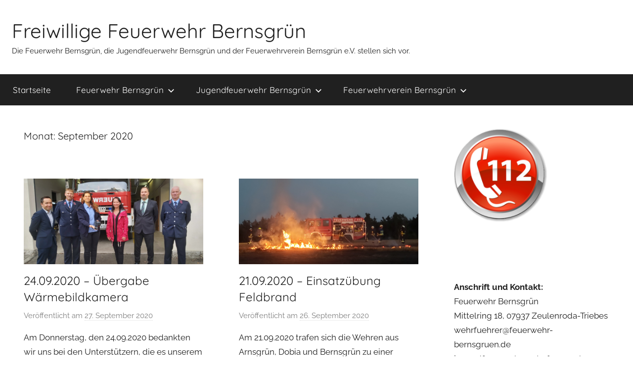

--- FILE ---
content_type: text/html; charset=UTF-8
request_url: http://www.feuerwehr-bernsgruen.de/?m=202009
body_size: 9098
content:
<!DOCTYPE html>
<html lang="de">

<head>
<meta charset="UTF-8">
<meta name="viewport" content="width=device-width, initial-scale=1">
<link rel="profile" href="http://gmpg.org/xfn/11">

<title>September 2020 &#8211; Freiwillige Feuerwehr Bernsgrün</title>
<meta name='robots' content='max-image-preview:large' />
	<style>img:is([sizes="auto" i], [sizes^="auto," i]) { contain-intrinsic-size: 3000px 1500px }</style>
	<link rel="alternate" type="application/rss+xml" title="Freiwillige Feuerwehr Bernsgrün &raquo; Feed" href="http://www.feuerwehr-bernsgruen.de/?feed=rss2" />
<link rel="alternate" type="application/rss+xml" title="Freiwillige Feuerwehr Bernsgrün &raquo; Kommentar-Feed" href="http://www.feuerwehr-bernsgruen.de/?feed=comments-rss2" />
<link rel="alternate" type="text/calendar" title="Freiwillige Feuerwehr Bernsgrün &raquo; iCal Feed" href="http://www.feuerwehr-bernsgruen.de?post_type=tribe_events&#038;ical=1" />
<script type="text/javascript">
/* <![CDATA[ */
window._wpemojiSettings = {"baseUrl":"https:\/\/s.w.org\/images\/core\/emoji\/16.0.1\/72x72\/","ext":".png","svgUrl":"https:\/\/s.w.org\/images\/core\/emoji\/16.0.1\/svg\/","svgExt":".svg","source":{"concatemoji":"http:\/\/www.feuerwehr-bernsgruen.de\/wp-includes\/js\/wp-emoji-release.min.js?ver=6.8.3"}};
/*! This file is auto-generated */
!function(s,n){var o,i,e;function c(e){try{var t={supportTests:e,timestamp:(new Date).valueOf()};sessionStorage.setItem(o,JSON.stringify(t))}catch(e){}}function p(e,t,n){e.clearRect(0,0,e.canvas.width,e.canvas.height),e.fillText(t,0,0);var t=new Uint32Array(e.getImageData(0,0,e.canvas.width,e.canvas.height).data),a=(e.clearRect(0,0,e.canvas.width,e.canvas.height),e.fillText(n,0,0),new Uint32Array(e.getImageData(0,0,e.canvas.width,e.canvas.height).data));return t.every(function(e,t){return e===a[t]})}function u(e,t){e.clearRect(0,0,e.canvas.width,e.canvas.height),e.fillText(t,0,0);for(var n=e.getImageData(16,16,1,1),a=0;a<n.data.length;a++)if(0!==n.data[a])return!1;return!0}function f(e,t,n,a){switch(t){case"flag":return n(e,"\ud83c\udff3\ufe0f\u200d\u26a7\ufe0f","\ud83c\udff3\ufe0f\u200b\u26a7\ufe0f")?!1:!n(e,"\ud83c\udde8\ud83c\uddf6","\ud83c\udde8\u200b\ud83c\uddf6")&&!n(e,"\ud83c\udff4\udb40\udc67\udb40\udc62\udb40\udc65\udb40\udc6e\udb40\udc67\udb40\udc7f","\ud83c\udff4\u200b\udb40\udc67\u200b\udb40\udc62\u200b\udb40\udc65\u200b\udb40\udc6e\u200b\udb40\udc67\u200b\udb40\udc7f");case"emoji":return!a(e,"\ud83e\udedf")}return!1}function g(e,t,n,a){var r="undefined"!=typeof WorkerGlobalScope&&self instanceof WorkerGlobalScope?new OffscreenCanvas(300,150):s.createElement("canvas"),o=r.getContext("2d",{willReadFrequently:!0}),i=(o.textBaseline="top",o.font="600 32px Arial",{});return e.forEach(function(e){i[e]=t(o,e,n,a)}),i}function t(e){var t=s.createElement("script");t.src=e,t.defer=!0,s.head.appendChild(t)}"undefined"!=typeof Promise&&(o="wpEmojiSettingsSupports",i=["flag","emoji"],n.supports={everything:!0,everythingExceptFlag:!0},e=new Promise(function(e){s.addEventListener("DOMContentLoaded",e,{once:!0})}),new Promise(function(t){var n=function(){try{var e=JSON.parse(sessionStorage.getItem(o));if("object"==typeof e&&"number"==typeof e.timestamp&&(new Date).valueOf()<e.timestamp+604800&&"object"==typeof e.supportTests)return e.supportTests}catch(e){}return null}();if(!n){if("undefined"!=typeof Worker&&"undefined"!=typeof OffscreenCanvas&&"undefined"!=typeof URL&&URL.createObjectURL&&"undefined"!=typeof Blob)try{var e="postMessage("+g.toString()+"("+[JSON.stringify(i),f.toString(),p.toString(),u.toString()].join(",")+"));",a=new Blob([e],{type:"text/javascript"}),r=new Worker(URL.createObjectURL(a),{name:"wpTestEmojiSupports"});return void(r.onmessage=function(e){c(n=e.data),r.terminate(),t(n)})}catch(e){}c(n=g(i,f,p,u))}t(n)}).then(function(e){for(var t in e)n.supports[t]=e[t],n.supports.everything=n.supports.everything&&n.supports[t],"flag"!==t&&(n.supports.everythingExceptFlag=n.supports.everythingExceptFlag&&n.supports[t]);n.supports.everythingExceptFlag=n.supports.everythingExceptFlag&&!n.supports.flag,n.DOMReady=!1,n.readyCallback=function(){n.DOMReady=!0}}).then(function(){return e}).then(function(){var e;n.supports.everything||(n.readyCallback(),(e=n.source||{}).concatemoji?t(e.concatemoji):e.wpemoji&&e.twemoji&&(t(e.twemoji),t(e.wpemoji)))}))}((window,document),window._wpemojiSettings);
/* ]]> */
</script>
<link rel='stylesheet' id='donovan-theme-fonts-css' href='http://www.feuerwehr-bernsgruen.de/wp-content/fonts/6063f6cd3043d91f437777a90747c9de.css?ver=20201110' type='text/css' media='all' />
<style id='wp-emoji-styles-inline-css' type='text/css'>

	img.wp-smiley, img.emoji {
		display: inline !important;
		border: none !important;
		box-shadow: none !important;
		height: 1em !important;
		width: 1em !important;
		margin: 0 0.07em !important;
		vertical-align: -0.1em !important;
		background: none !important;
		padding: 0 !important;
	}
</style>
<link rel='stylesheet' id='wp-block-library-css' href='http://www.feuerwehr-bernsgruen.de/wp-includes/css/dist/block-library/style.min.css?ver=6.8.3' type='text/css' media='all' />
<style id='classic-theme-styles-inline-css' type='text/css'>
/*! This file is auto-generated */
.wp-block-button__link{color:#fff;background-color:#32373c;border-radius:9999px;box-shadow:none;text-decoration:none;padding:calc(.667em + 2px) calc(1.333em + 2px);font-size:1.125em}.wp-block-file__button{background:#32373c;color:#fff;text-decoration:none}
</style>
<style id='safe-svg-svg-icon-style-inline-css' type='text/css'>
.safe-svg-cover{text-align:center}.safe-svg-cover .safe-svg-inside{display:inline-block;max-width:100%}.safe-svg-cover svg{fill:currentColor;height:100%;max-height:100%;max-width:100%;width:100%}

</style>
<style id='global-styles-inline-css' type='text/css'>
:root{--wp--preset--aspect-ratio--square: 1;--wp--preset--aspect-ratio--4-3: 4/3;--wp--preset--aspect-ratio--3-4: 3/4;--wp--preset--aspect-ratio--3-2: 3/2;--wp--preset--aspect-ratio--2-3: 2/3;--wp--preset--aspect-ratio--16-9: 16/9;--wp--preset--aspect-ratio--9-16: 9/16;--wp--preset--color--black: #000000;--wp--preset--color--cyan-bluish-gray: #abb8c3;--wp--preset--color--white: #ffffff;--wp--preset--color--pale-pink: #f78da7;--wp--preset--color--vivid-red: #cf2e2e;--wp--preset--color--luminous-vivid-orange: #ff6900;--wp--preset--color--luminous-vivid-amber: #fcb900;--wp--preset--color--light-green-cyan: #7bdcb5;--wp--preset--color--vivid-green-cyan: #00d084;--wp--preset--color--pale-cyan-blue: #8ed1fc;--wp--preset--color--vivid-cyan-blue: #0693e3;--wp--preset--color--vivid-purple: #9b51e0;--wp--preset--color--primary: #ee1133;--wp--preset--color--secondary: #d5001a;--wp--preset--color--tertiary: #bb0000;--wp--preset--color--accent: #1153ee;--wp--preset--color--highlight: #eedc11;--wp--preset--color--light-gray: #f2f2f2;--wp--preset--color--gray: #666666;--wp--preset--color--dark-gray: #202020;--wp--preset--gradient--vivid-cyan-blue-to-vivid-purple: linear-gradient(135deg,rgba(6,147,227,1) 0%,rgb(155,81,224) 100%);--wp--preset--gradient--light-green-cyan-to-vivid-green-cyan: linear-gradient(135deg,rgb(122,220,180) 0%,rgb(0,208,130) 100%);--wp--preset--gradient--luminous-vivid-amber-to-luminous-vivid-orange: linear-gradient(135deg,rgba(252,185,0,1) 0%,rgba(255,105,0,1) 100%);--wp--preset--gradient--luminous-vivid-orange-to-vivid-red: linear-gradient(135deg,rgba(255,105,0,1) 0%,rgb(207,46,46) 100%);--wp--preset--gradient--very-light-gray-to-cyan-bluish-gray: linear-gradient(135deg,rgb(238,238,238) 0%,rgb(169,184,195) 100%);--wp--preset--gradient--cool-to-warm-spectrum: linear-gradient(135deg,rgb(74,234,220) 0%,rgb(151,120,209) 20%,rgb(207,42,186) 40%,rgb(238,44,130) 60%,rgb(251,105,98) 80%,rgb(254,248,76) 100%);--wp--preset--gradient--blush-light-purple: linear-gradient(135deg,rgb(255,206,236) 0%,rgb(152,150,240) 100%);--wp--preset--gradient--blush-bordeaux: linear-gradient(135deg,rgb(254,205,165) 0%,rgb(254,45,45) 50%,rgb(107,0,62) 100%);--wp--preset--gradient--luminous-dusk: linear-gradient(135deg,rgb(255,203,112) 0%,rgb(199,81,192) 50%,rgb(65,88,208) 100%);--wp--preset--gradient--pale-ocean: linear-gradient(135deg,rgb(255,245,203) 0%,rgb(182,227,212) 50%,rgb(51,167,181) 100%);--wp--preset--gradient--electric-grass: linear-gradient(135deg,rgb(202,248,128) 0%,rgb(113,206,126) 100%);--wp--preset--gradient--midnight: linear-gradient(135deg,rgb(2,3,129) 0%,rgb(40,116,252) 100%);--wp--preset--font-size--small: 13px;--wp--preset--font-size--medium: 20px;--wp--preset--font-size--large: 36px;--wp--preset--font-size--x-large: 42px;--wp--preset--spacing--20: 0.44rem;--wp--preset--spacing--30: 0.67rem;--wp--preset--spacing--40: 1rem;--wp--preset--spacing--50: 1.5rem;--wp--preset--spacing--60: 2.25rem;--wp--preset--spacing--70: 3.38rem;--wp--preset--spacing--80: 5.06rem;--wp--preset--shadow--natural: 6px 6px 9px rgba(0, 0, 0, 0.2);--wp--preset--shadow--deep: 12px 12px 50px rgba(0, 0, 0, 0.4);--wp--preset--shadow--sharp: 6px 6px 0px rgba(0, 0, 0, 0.2);--wp--preset--shadow--outlined: 6px 6px 0px -3px rgba(255, 255, 255, 1), 6px 6px rgba(0, 0, 0, 1);--wp--preset--shadow--crisp: 6px 6px 0px rgba(0, 0, 0, 1);}:where(.is-layout-flex){gap: 0.5em;}:where(.is-layout-grid){gap: 0.5em;}body .is-layout-flex{display: flex;}.is-layout-flex{flex-wrap: wrap;align-items: center;}.is-layout-flex > :is(*, div){margin: 0;}body .is-layout-grid{display: grid;}.is-layout-grid > :is(*, div){margin: 0;}:where(.wp-block-columns.is-layout-flex){gap: 2em;}:where(.wp-block-columns.is-layout-grid){gap: 2em;}:where(.wp-block-post-template.is-layout-flex){gap: 1.25em;}:where(.wp-block-post-template.is-layout-grid){gap: 1.25em;}.has-black-color{color: var(--wp--preset--color--black) !important;}.has-cyan-bluish-gray-color{color: var(--wp--preset--color--cyan-bluish-gray) !important;}.has-white-color{color: var(--wp--preset--color--white) !important;}.has-pale-pink-color{color: var(--wp--preset--color--pale-pink) !important;}.has-vivid-red-color{color: var(--wp--preset--color--vivid-red) !important;}.has-luminous-vivid-orange-color{color: var(--wp--preset--color--luminous-vivid-orange) !important;}.has-luminous-vivid-amber-color{color: var(--wp--preset--color--luminous-vivid-amber) !important;}.has-light-green-cyan-color{color: var(--wp--preset--color--light-green-cyan) !important;}.has-vivid-green-cyan-color{color: var(--wp--preset--color--vivid-green-cyan) !important;}.has-pale-cyan-blue-color{color: var(--wp--preset--color--pale-cyan-blue) !important;}.has-vivid-cyan-blue-color{color: var(--wp--preset--color--vivid-cyan-blue) !important;}.has-vivid-purple-color{color: var(--wp--preset--color--vivid-purple) !important;}.has-black-background-color{background-color: var(--wp--preset--color--black) !important;}.has-cyan-bluish-gray-background-color{background-color: var(--wp--preset--color--cyan-bluish-gray) !important;}.has-white-background-color{background-color: var(--wp--preset--color--white) !important;}.has-pale-pink-background-color{background-color: var(--wp--preset--color--pale-pink) !important;}.has-vivid-red-background-color{background-color: var(--wp--preset--color--vivid-red) !important;}.has-luminous-vivid-orange-background-color{background-color: var(--wp--preset--color--luminous-vivid-orange) !important;}.has-luminous-vivid-amber-background-color{background-color: var(--wp--preset--color--luminous-vivid-amber) !important;}.has-light-green-cyan-background-color{background-color: var(--wp--preset--color--light-green-cyan) !important;}.has-vivid-green-cyan-background-color{background-color: var(--wp--preset--color--vivid-green-cyan) !important;}.has-pale-cyan-blue-background-color{background-color: var(--wp--preset--color--pale-cyan-blue) !important;}.has-vivid-cyan-blue-background-color{background-color: var(--wp--preset--color--vivid-cyan-blue) !important;}.has-vivid-purple-background-color{background-color: var(--wp--preset--color--vivid-purple) !important;}.has-black-border-color{border-color: var(--wp--preset--color--black) !important;}.has-cyan-bluish-gray-border-color{border-color: var(--wp--preset--color--cyan-bluish-gray) !important;}.has-white-border-color{border-color: var(--wp--preset--color--white) !important;}.has-pale-pink-border-color{border-color: var(--wp--preset--color--pale-pink) !important;}.has-vivid-red-border-color{border-color: var(--wp--preset--color--vivid-red) !important;}.has-luminous-vivid-orange-border-color{border-color: var(--wp--preset--color--luminous-vivid-orange) !important;}.has-luminous-vivid-amber-border-color{border-color: var(--wp--preset--color--luminous-vivid-amber) !important;}.has-light-green-cyan-border-color{border-color: var(--wp--preset--color--light-green-cyan) !important;}.has-vivid-green-cyan-border-color{border-color: var(--wp--preset--color--vivid-green-cyan) !important;}.has-pale-cyan-blue-border-color{border-color: var(--wp--preset--color--pale-cyan-blue) !important;}.has-vivid-cyan-blue-border-color{border-color: var(--wp--preset--color--vivid-cyan-blue) !important;}.has-vivid-purple-border-color{border-color: var(--wp--preset--color--vivid-purple) !important;}.has-vivid-cyan-blue-to-vivid-purple-gradient-background{background: var(--wp--preset--gradient--vivid-cyan-blue-to-vivid-purple) !important;}.has-light-green-cyan-to-vivid-green-cyan-gradient-background{background: var(--wp--preset--gradient--light-green-cyan-to-vivid-green-cyan) !important;}.has-luminous-vivid-amber-to-luminous-vivid-orange-gradient-background{background: var(--wp--preset--gradient--luminous-vivid-amber-to-luminous-vivid-orange) !important;}.has-luminous-vivid-orange-to-vivid-red-gradient-background{background: var(--wp--preset--gradient--luminous-vivid-orange-to-vivid-red) !important;}.has-very-light-gray-to-cyan-bluish-gray-gradient-background{background: var(--wp--preset--gradient--very-light-gray-to-cyan-bluish-gray) !important;}.has-cool-to-warm-spectrum-gradient-background{background: var(--wp--preset--gradient--cool-to-warm-spectrum) !important;}.has-blush-light-purple-gradient-background{background: var(--wp--preset--gradient--blush-light-purple) !important;}.has-blush-bordeaux-gradient-background{background: var(--wp--preset--gradient--blush-bordeaux) !important;}.has-luminous-dusk-gradient-background{background: var(--wp--preset--gradient--luminous-dusk) !important;}.has-pale-ocean-gradient-background{background: var(--wp--preset--gradient--pale-ocean) !important;}.has-electric-grass-gradient-background{background: var(--wp--preset--gradient--electric-grass) !important;}.has-midnight-gradient-background{background: var(--wp--preset--gradient--midnight) !important;}.has-small-font-size{font-size: var(--wp--preset--font-size--small) !important;}.has-medium-font-size{font-size: var(--wp--preset--font-size--medium) !important;}.has-large-font-size{font-size: var(--wp--preset--font-size--large) !important;}.has-x-large-font-size{font-size: var(--wp--preset--font-size--x-large) !important;}
:where(.wp-block-post-template.is-layout-flex){gap: 1.25em;}:where(.wp-block-post-template.is-layout-grid){gap: 1.25em;}
:where(.wp-block-columns.is-layout-flex){gap: 2em;}:where(.wp-block-columns.is-layout-grid){gap: 2em;}
:root :where(.wp-block-pullquote){font-size: 1.5em;line-height: 1.6;}
</style>
<link rel='stylesheet' id='wpos-slick-style-css' href='http://www.feuerwehr-bernsgruen.de/wp-content/plugins/wp-responsive-recent-post-slider/assets/css/slick.css?ver=3.7.1' type='text/css' media='all' />
<link rel='stylesheet' id='wppsac-public-style-css' href='http://www.feuerwehr-bernsgruen.de/wp-content/plugins/wp-responsive-recent-post-slider/assets/css/recent-post-style.css?ver=3.7.1' type='text/css' media='all' />
<link rel='stylesheet' id='donovan-stylesheet-css' href='http://www.feuerwehr-bernsgruen.de/wp-content/themes/donovan/style.css?ver=1.9.1' type='text/css' media='all' />
<script type="text/javascript" src="http://www.feuerwehr-bernsgruen.de/wp-content/themes/donovan/assets/js/svgxuse.min.js?ver=1.2.6" id="svgxuse-js"></script>
<link rel="https://api.w.org/" href="http://www.feuerwehr-bernsgruen.de/index.php?rest_route=/" /><link rel="EditURI" type="application/rsd+xml" title="RSD" href="http://www.feuerwehr-bernsgruen.de/xmlrpc.php?rsd" />
<meta name="generator" content="WordPress 6.8.3" />
<meta name="tec-api-version" content="v1"><meta name="tec-api-origin" content="http://www.feuerwehr-bernsgruen.de"><link rel="alternate" href="http://www.feuerwehr-bernsgruen.de/index.php?rest_route=/tribe/events/v1/" /><link rel="apple-touch-icon" sizes="180x180" href="/wp-content/uploads/fbrfg/apple-touch-icon.png">
<link rel="icon" type="image/png" sizes="32x32" href="/wp-content/uploads/fbrfg/favicon-32x32.png">
<link rel="icon" type="image/png" sizes="16x16" href="/wp-content/uploads/fbrfg/favicon-16x16.png">
<link rel="manifest" href="/wp-content/uploads/fbrfg/site.webmanifest">
<link rel="shortcut icon" href="/wp-content/uploads/fbrfg/favicon.ico">
<meta name="msapplication-TileColor" content="#da532c">
<meta name="msapplication-config" content="/wp-content/uploads/fbrfg/browserconfig.xml">
<meta name="theme-color" content="#ffffff"><!-- Analytics by WP Statistics - https://wp-statistics.com -->
<style type="text/css" id="custom-background-css">
body.custom-background { background-color: #ffffff; }
</style>
	<link rel="icon" href="http://www.feuerwehr-bernsgruen.de/wp-content/uploads/2020/02/14248ce80c0-150x150.png" sizes="32x32" />
<link rel="icon" href="http://www.feuerwehr-bernsgruen.de/wp-content/uploads/2020/02/14248ce80c0-300x300.png" sizes="192x192" />
<link rel="apple-touch-icon" href="http://www.feuerwehr-bernsgruen.de/wp-content/uploads/2020/02/14248ce80c0-300x300.png" />
<meta name="msapplication-TileImage" content="http://www.feuerwehr-bernsgruen.de/wp-content/uploads/2020/02/14248ce80c0-300x300.png" />
</head>

<body class="archive date custom-background wp-embed-responsive wp-theme-donovan tribe-no-js blog-grid-layout author-hidden hfeed">

	<div id="page" class="site">
		<a class="skip-link screen-reader-text" href="#content">Zum Inhalt springen</a>

		
		
		<header id="masthead" class="site-header clearfix" role="banner">

			<div class="header-main container clearfix">

				<div id="logo" class="site-branding clearfix">

										
			<p class="site-title"><a href="http://www.feuerwehr-bernsgruen.de/" rel="home">Freiwillige Feuerwehr Bernsgrün</a></p>

							
			<p class="site-description">Die Feuerwehr Bernsgrün, die Jugendfeuerwehr Bernsgrün und der Feuerwehrverein Bernsgrün e.V. stellen sich vor.</p>

			
				</div><!-- .site-branding -->

				
			</div><!-- .header-main -->

			

	<div id="main-navigation-wrap" class="primary-navigation-wrap">

		<div id="main-navigation-container" class="primary-navigation-container container">

			
			<button class="primary-menu-toggle menu-toggle" aria-controls="primary-menu" aria-expanded="false" >
				<svg class="icon icon-menu" aria-hidden="true" role="img"> <use xlink:href="http://www.feuerwehr-bernsgruen.de/wp-content/themes/donovan/assets/icons/genericons-neue.svg#menu"></use> </svg><svg class="icon icon-close" aria-hidden="true" role="img"> <use xlink:href="http://www.feuerwehr-bernsgruen.de/wp-content/themes/donovan/assets/icons/genericons-neue.svg#close"></use> </svg>				<span class="menu-toggle-text">Menü</span>
			</button>

			<div class="primary-navigation">

				<nav id="site-navigation" class="main-navigation" role="navigation"  aria-label="Primäres Menü">

					<ul id="primary-menu" class="menu"><li id="menu-item-46" class="menu-item menu-item-type-custom menu-item-object-custom menu-item-home menu-item-46"><a href="http://www.feuerwehr-bernsgruen.de">Startseite</a></li>
<li id="menu-item-9" class="menu-item menu-item-type-custom menu-item-object-custom menu-item-has-children menu-item-9"><a href="#">Feuerwehr Bernsgrün<svg class="icon icon-expand" aria-hidden="true" role="img"> <use xlink:href="http://www.feuerwehr-bernsgruen.de/wp-content/themes/donovan/assets/icons/genericons-neue.svg#expand"></use> </svg></a>
<ul class="sub-menu">
	<li id="menu-item-4818" class="menu-item menu-item-type-post_type menu-item-object-page menu-item-4818"><a href="http://www.feuerwehr-bernsgruen.de/?page_id=4808">2025 FFW Aktivitäten</a></li>
	<li id="menu-item-4425" class="menu-item menu-item-type-post_type menu-item-object-page menu-item-4425"><a href="http://www.feuerwehr-bernsgruen.de/?page_id=4418">2024 FFW Aktivitäten</a></li>
	<li id="menu-item-3979" class="menu-item menu-item-type-post_type menu-item-object-page menu-item-3979"><a href="http://www.feuerwehr-bernsgruen.de/?page_id=3969">2023 FFW Aktivitäten</a></li>
	<li id="menu-item-3502" class="menu-item menu-item-type-post_type menu-item-object-page menu-item-3502"><a href="http://www.feuerwehr-bernsgruen.de/?page_id=3494">2022 FFW Aktivitäten</a></li>
	<li id="menu-item-1188" class="menu-item menu-item-type-post_type menu-item-object-page menu-item-1188"><a href="http://www.feuerwehr-bernsgruen.de/?page_id=183">Dienstplan der Feuerwehr Bernsgrün</a></li>
	<li id="menu-item-1196" class="menu-item menu-item-type-post_type menu-item-object-page menu-item-1196"><a href="http://www.feuerwehr-bernsgruen.de/?page_id=234">Die Fahne</a></li>
	<li id="menu-item-1199" class="menu-item menu-item-type-post_type menu-item-object-page menu-item-1199"><a href="http://www.feuerwehr-bernsgruen.de/?page_id=240">Dienst- und Funktionsabzeichen</a></li>
	<li id="menu-item-1203" class="menu-item menu-item-type-post_type menu-item-object-page menu-item-1203"><a href="http://www.feuerwehr-bernsgruen.de/?page_id=228">Wehrführung</a></li>
	<li id="menu-item-1207" class="menu-item menu-item-type-post_type menu-item-object-page menu-item-1207"><a href="http://www.feuerwehr-bernsgruen.de/?page_id=204">Gerätehaus</a></li>
	<li id="menu-item-1209" class="menu-item menu-item-type-post_type menu-item-object-page menu-item-1209"><a href="http://www.feuerwehr-bernsgruen.de/?page_id=189">Fahrzeuge</a></li>
	<li id="menu-item-1211" class="menu-item menu-item-type-post_type menu-item-object-page menu-item-1211"><a href="http://www.feuerwehr-bernsgruen.de/?page_id=184">Geschichte</a></li>
</ul>
</li>
<li id="menu-item-10" class="menu-item menu-item-type-custom menu-item-object-custom menu-item-has-children menu-item-10"><a href="#">Jugendfeuerwehr Bernsgrün<svg class="icon icon-expand" aria-hidden="true" role="img"> <use xlink:href="http://www.feuerwehr-bernsgruen.de/wp-content/themes/donovan/assets/icons/genericons-neue.svg#expand"></use> </svg></a>
<ul class="sub-menu">
	<li id="menu-item-4817" class="menu-item menu-item-type-post_type menu-item-object-page menu-item-4817"><a href="http://www.feuerwehr-bernsgruen.de/?page_id=4810">2025 JFW Aktivitäten</a></li>
	<li id="menu-item-4423" class="menu-item menu-item-type-post_type menu-item-object-page menu-item-4423"><a href="http://www.feuerwehr-bernsgruen.de/?page_id=4414">2024 JFW Aktivitäten</a></li>
	<li id="menu-item-3977" class="menu-item menu-item-type-post_type menu-item-object-page menu-item-3977"><a href="http://www.feuerwehr-bernsgruen.de/?page_id=3975">2023 JFW Aktivitäten</a></li>
	<li id="menu-item-3500" class="menu-item menu-item-type-post_type menu-item-object-page menu-item-3500"><a href="http://www.feuerwehr-bernsgruen.de/?page_id=3498">2022 JFW Aktivitäten</a></li>
	<li id="menu-item-2251" class="menu-item menu-item-type-post_type menu-item-object-page menu-item-2251"><a href="http://www.feuerwehr-bernsgruen.de/?page_id=2249">Dienstplan der Jugendfeuerwehr</a></li>
	<li id="menu-item-1206" class="menu-item menu-item-type-post_type menu-item-object-page menu-item-1206"><a href="http://www.feuerwehr-bernsgruen.de/?page_id=231">Führung der Jugendfeuerwehr</a></li>
	<li id="menu-item-1208" class="menu-item menu-item-type-post_type menu-item-object-page menu-item-1208"><a href="http://www.feuerwehr-bernsgruen.de/?page_id=235">Geschichte der JFW</a></li>
	<li id="menu-item-1210" class="menu-item menu-item-type-post_type menu-item-object-page menu-item-1210"><a href="http://www.feuerwehr-bernsgruen.de/?page_id=191">Jugendfeuerwehr &#8211; auch ein Thema für Dich?</a></li>
</ul>
</li>
<li id="menu-item-11" class="menu-item menu-item-type-custom menu-item-object-custom menu-item-has-children menu-item-11"><a href="#">Feuerwehrverein Bernsgrün<svg class="icon icon-expand" aria-hidden="true" role="img"> <use xlink:href="http://www.feuerwehr-bernsgruen.de/wp-content/themes/donovan/assets/icons/genericons-neue.svg#expand"></use> </svg></a>
<ul class="sub-menu">
	<li id="menu-item-4819" class="menu-item menu-item-type-post_type menu-item-object-page menu-item-4819"><a href="http://www.feuerwehr-bernsgruen.de/?page_id=4809">2025 FWV Aktivitäten</a></li>
	<li id="menu-item-4424" class="menu-item menu-item-type-post_type menu-item-object-page menu-item-4424"><a href="http://www.feuerwehr-bernsgruen.de/?page_id=4416">2024 FWV Aktivitäten</a></li>
	<li id="menu-item-3978" class="menu-item menu-item-type-post_type menu-item-object-page menu-item-3978"><a href="http://www.feuerwehr-bernsgruen.de/?page_id=3972">2023 FWV Aktivitätenn</a></li>
	<li id="menu-item-3501" class="menu-item menu-item-type-post_type menu-item-object-page menu-item-3501"><a href="http://www.feuerwehr-bernsgruen.de/?page_id=3496">2022 FWV Aktivitäten</a></li>
	<li id="menu-item-1195" class="menu-item menu-item-type-post_type menu-item-object-page menu-item-1195"><a href="http://www.feuerwehr-bernsgruen.de/?page_id=388">Das Vereinsleben</a></li>
	<li id="menu-item-1202" class="menu-item menu-item-type-post_type menu-item-object-page menu-item-1202"><a href="http://www.feuerwehr-bernsgruen.de/?page_id=211">Vorstand des Vereins</a></li>
</ul>
</li>
</ul>				</nav><!-- #site-navigation -->

			</div><!-- .primary-navigation -->

		</div>

	</div>



			
			
		</header><!-- #masthead -->

		
		<div id="content" class="site-content container">

			
	<div id="primary" class="content-archive content-area">
		<main id="main" class="site-main" role="main">

		
			<header class="archive-header">

				<h1 class="archive-title">Monat: <span>September 2020</span></h1>				
			</header><!-- .archive-header -->

			<div id="post-wrapper" class="post-wrapper">

			
<article id="post-3278" class="post-3278 post type-post status-publish format-standard has-post-thumbnail hentry category-fwv-aktivitaeten tag-anschaffung tag-feuerwehrverein tag-vereinsarbeit comments-off">

	
			<div class="post-image">
				<a class="wp-post-image-link" href="http://www.feuerwehr-bernsgruen.de/?p=3278" rel="bookmark">
					<img width="900" height="430" src="http://www.feuerwehr-bernsgruen.de/wp-content/uploads/2020/09/Überabe-Wärmebildkamera.jpg" class="attachment-post-thumbnail size-post-thumbnail wp-post-image" alt="" decoding="async" fetchpriority="high" srcset="http://www.feuerwehr-bernsgruen.de/wp-content/uploads/2020/09/Überabe-Wärmebildkamera.jpg 900w, http://www.feuerwehr-bernsgruen.de/wp-content/uploads/2020/09/Überabe-Wärmebildkamera-300x143.jpg 300w, http://www.feuerwehr-bernsgruen.de/wp-content/uploads/2020/09/Überabe-Wärmebildkamera-768x367.jpg 768w" sizes="(max-width: 900px) 100vw, 900px" />				</a>
			</div>

			
	<div class="post-content">

		<header class="entry-header">

			<h2 class="entry-title"><a href="http://www.feuerwehr-bernsgruen.de/?p=3278" rel="bookmark">24.09.2020 &#8211; Übergabe Wärmebildkamera</a></h2>
			<div class="entry-meta post-details"><span class="posted-on meta-date">Veröffentlicht am <a href="http://www.feuerwehr-bernsgruen.de/?p=3278" rel="bookmark"><time class="entry-date published" datetime="2020-09-27T19:10:19+02:00">27. September 2020</time><time class="updated" datetime="2020-09-27T19:30:06+02:00">27. September 2020</time></a></span><span class="posted-by meta-author"> von <span class="author vcard"><a class="url fn n" href="http://www.feuerwehr-bernsgruen.de/?author=6" title="Alle Beiträge von sven32401 anzeigen" rel="author">sven32401</a></span></span></div>
		</header><!-- .entry-header -->

		<div class="entry-content entry-excerpt clearfix">
			<p>Am Donnerstag, den 24.09.2020 bedankten wir uns bei den Unterstützern, die es unserem Verein ermöglicht haben, eine Wärmebildkamera Typ &#8222;FLIR K55&#8220; anzuschaffen. Nachdem der für März diesen Jahres angesetzte Termin</p>
			
			<a href="http://www.feuerwehr-bernsgruen.de/?p=3278" class="more-link">Weiterlesen</a>

					</div><!-- .entry-content -->

	</div>

	<footer class="entry-footer post-details">
		<div class="entry-categories"> <svg class="icon icon-category" aria-hidden="true" role="img"> <use xlink:href="http://www.feuerwehr-bernsgruen.de/wp-content/themes/donovan/assets/icons/genericons-neue.svg#category"></use> </svg><a href="http://www.feuerwehr-bernsgruen.de/?cat=22" rel="category">FWV Aktivitäten</a></div>	</footer><!-- .entry-footer -->

</article>

<article id="post-3244" class="post-3244 post type-post status-publish format-standard has-post-thumbnail hentry category-ffw-aktivitaeten tag-feldbrand tag-feuerwehr tag-uebung tag-vegetationsbrand comments-off">

	
			<div class="post-image">
				<a class="wp-post-image-link" href="http://www.feuerwehr-bernsgruen.de/?p=3244" rel="bookmark">
					<img width="900" height="430" src="http://www.feuerwehr-bernsgruen.de/wp-content/uploads/2020/09/Feuerwehrübung-Brand-Feld.jpg" class="attachment-post-thumbnail size-post-thumbnail wp-post-image" alt="" decoding="async" srcset="http://www.feuerwehr-bernsgruen.de/wp-content/uploads/2020/09/Feuerwehrübung-Brand-Feld.jpg 900w, http://www.feuerwehr-bernsgruen.de/wp-content/uploads/2020/09/Feuerwehrübung-Brand-Feld-300x143.jpg 300w, http://www.feuerwehr-bernsgruen.de/wp-content/uploads/2020/09/Feuerwehrübung-Brand-Feld-768x367.jpg 768w" sizes="(max-width: 900px) 100vw, 900px" />				</a>
			</div>

			
	<div class="post-content">

		<header class="entry-header">

			<h2 class="entry-title"><a href="http://www.feuerwehr-bernsgruen.de/?p=3244" rel="bookmark">21.09.2020 &#8211; Einsatzübung Feldbrand</a></h2>
			<div class="entry-meta post-details"><span class="posted-on meta-date">Veröffentlicht am <a href="http://www.feuerwehr-bernsgruen.de/?p=3244" rel="bookmark"><time class="entry-date published" datetime="2020-09-26T19:44:12+02:00">26. September 2020</time><time class="updated" datetime="2020-09-27T19:36:24+02:00">27. September 2020</time></a></span><span class="posted-by meta-author"> von <span class="author vcard"><a class="url fn n" href="http://www.feuerwehr-bernsgruen.de/?author=6" title="Alle Beiträge von sven32401 anzeigen" rel="author">sven32401</a></span></span></div>
		</header><!-- .entry-header -->

		<div class="entry-content entry-excerpt clearfix">
			<p>Am 21.09.2020 trafen sich die Wehren aus Arnsgrün, Dobia und Bernsgrün zu einer gemeinsamen Übung zum Thema Vegetationsbrandbekämpfung.&nbsp; Für die reale Brandausbildung konnte die Agrargenossenschaft Bernsgrün-Hohndorf eG gewonnen werden, die</p>
			
			<a href="http://www.feuerwehr-bernsgruen.de/?p=3244" class="more-link">Weiterlesen</a>

					</div><!-- .entry-content -->

	</div>

	<footer class="entry-footer post-details">
		<div class="entry-categories"> <svg class="icon icon-category" aria-hidden="true" role="img"> <use xlink:href="http://www.feuerwehr-bernsgruen.de/wp-content/themes/donovan/assets/icons/genericons-neue.svg#category"></use> </svg><a href="http://www.feuerwehr-bernsgruen.de/?cat=21" rel="category">FFW Aktivitäten</a></div>	</footer><!-- .entry-footer -->

</article>

<article id="post-3215" class="post-3215 post type-post status-publish format-standard has-post-thumbnail hentry category-ffw-aktivitaeten comments-off">

	
			<div class="post-image">
				<a class="wp-post-image-link" href="http://www.feuerwehr-bernsgruen.de/?p=3215" rel="bookmark">
					<img width="533" height="400" src="http://www.feuerwehr-bernsgruen.de/wp-content/uploads/2020/09/20200919_080320-scaled-e1601056671352.jpg" class="attachment-post-thumbnail size-post-thumbnail wp-post-image" alt="" decoding="async" />				</a>
			</div>

			
	<div class="post-content">

		<header class="entry-header">

			<h2 class="entry-title"><a href="http://www.feuerwehr-bernsgruen.de/?p=3215" rel="bookmark">17.-19.09.2020 Fortbildung der Führungskräfte und Atemschutzgeräteträger der Feuerwehr Zeulenroda-Triebes mit Lars Seeger von atemschutzunfälle.eu</a></h2>
			<div class="entry-meta post-details"><span class="posted-on meta-date">Veröffentlicht am <a href="http://www.feuerwehr-bernsgruen.de/?p=3215" rel="bookmark"><time class="entry-date published" datetime="2020-09-25T17:25:05+02:00">25. September 2020</time><time class="updated" datetime="2020-09-25T20:07:04+02:00">25. September 2020</time></a></span><span class="posted-by meta-author"> von <span class="author vcard"><a class="url fn n" href="http://www.feuerwehr-bernsgruen.de/?author=5" title="Alle Beiträge von carsten84749 anzeigen" rel="author">carsten84749</a></span></span></div>
		</header><!-- .entry-header -->

		<div class="entry-content entry-excerpt clearfix">
			<p>Wieder ist ein Jahr vergangen und Lars Seeger von der Unfalldatenbank: atemschutzunfälle.eu reiste nun schon zum sechsten Mal nach Zeulenroda – Triebes.</p>
			
			<a href="http://www.feuerwehr-bernsgruen.de/?p=3215" class="more-link">Weiterlesen</a>

					</div><!-- .entry-content -->

	</div>

	<footer class="entry-footer post-details">
		<div class="entry-categories"> <svg class="icon icon-category" aria-hidden="true" role="img"> <use xlink:href="http://www.feuerwehr-bernsgruen.de/wp-content/themes/donovan/assets/icons/genericons-neue.svg#category"></use> </svg><a href="http://www.feuerwehr-bernsgruen.de/?cat=21" rel="category">FFW Aktivitäten</a></div>	</footer><!-- .entry-footer -->

</article>

			</div>

			
		</main><!-- #main -->
	</div><!-- #primary -->


	<section id="secondary" class="sidebar widget-area clearfix" role="complementary">

		<section id="block-21" class="widget widget_block widget_media_image">
<figure class="wp-block-image size-full is-resized"><img loading="lazy" decoding="async" src="http://www.feuerwehr-bernsgruen.de/wp-content/uploads/2020/02/cropped-14248ce80c0.png.png" alt="" class="wp-image-3526" width="190" height="190" srcset="http://www.feuerwehr-bernsgruen.de/wp-content/uploads/2020/02/cropped-14248ce80c0.png.png 210w, http://www.feuerwehr-bernsgruen.de/wp-content/uploads/2020/02/cropped-14248ce80c0.png-150x150.png 150w" sizes="auto, (max-width: 190px) 100vw, 190px" /></figure>
</section><section id="block-34" class="widget widget_block widget_text">
<p><strong>Anschrift und Kontakt:</strong><br>Feuerwehr Bernsgrün<br>Mittelring 18, 07937 Zeulenroda-Triebes<br>wehrfuehrer@feuerwehr-bernsgruen.de<br>jugendfeuerwehrwart@feuerwehr-bernsgruen.de<br>1.vorstand@feuerwehr-bernsgruen.de</p>
</section><section id="block-19" class="widget widget_block widget_archive"><ul class="wp-block-archives-list wp-block-archives">	<li><a href='http://www.feuerwehr-bernsgruen.de/?m=2026'>2026</a>&nbsp;(3)</li>
	<li><a href='http://www.feuerwehr-bernsgruen.de/?m=2025'>2025</a>&nbsp;(25)</li>
	<li><a href='http://www.feuerwehr-bernsgruen.de/?m=2024'>2024</a>&nbsp;(45)</li>
	<li><a href='http://www.feuerwehr-bernsgruen.de/?m=2023'>2023</a>&nbsp;(43)</li>
	<li><a href='http://www.feuerwehr-bernsgruen.de/?m=2022'>2022</a>&nbsp;(26)</li>
	<li><a href='http://www.feuerwehr-bernsgruen.de/?m=2021'>2021</a>&nbsp;(7)</li>
	<li><a href='http://www.feuerwehr-bernsgruen.de/?m=2020'>2020</a>&nbsp;(11)</li>
	<li><a href='http://www.feuerwehr-bernsgruen.de/?m=2019'>2019</a>&nbsp;(26)</li>
	<li><a href='http://www.feuerwehr-bernsgruen.de/?m=2018'>2018</a>&nbsp;(24)</li>
	<li><a href='http://www.feuerwehr-bernsgruen.de/?m=2017'>2017</a>&nbsp;(22)</li>
	<li><a href='http://www.feuerwehr-bernsgruen.de/?m=2016'>2016</a>&nbsp;(4)</li>
</ul></section><section id="wp_statistics_widget-4" class="widget widget_wp_statistics_widget"><h4 class="widget-title">Statistik</h4><ul><li><label>Last 30 Days Views:&nbsp;</label>15.920</li><li><label>Besucher gesamt:&nbsp;</label>116.950</li><li><label>Gesamt Beiträge:&nbsp;</label>236</li></ul></section>
	</section><!-- #secondary -->


	</div><!-- #content -->

	
	<div id="footer" class="footer-wrap">

		<footer id="colophon" class="site-footer container clearfix" role="contentinfo">

			
			<div id="footer-line" class="site-info">
								
		<span class="credit-link">
			WordPress-Theme: Donovan von ThemeZee.		</span>

					</div><!-- .site-info -->

		</footer><!-- #colophon -->

	</div>

</div><!-- #page -->

		<script>
		( function ( body ) {
			'use strict';
			body.className = body.className.replace( /\btribe-no-js\b/, 'tribe-js' );
		} )( document.body );
		</script>
		<script> /* <![CDATA[ */var tribe_l10n_datatables = {"aria":{"sort_ascending":": activate to sort column ascending","sort_descending":": activate to sort column descending"},"length_menu":"Show _MENU_ entries","empty_table":"No data available in table","info":"Showing _START_ to _END_ of _TOTAL_ entries","info_empty":"Showing 0 to 0 of 0 entries","info_filtered":"(filtered from _MAX_ total entries)","zero_records":"No matching records found","search":"Search:","all_selected_text":"All items on this page were selected. ","select_all_link":"Select all pages","clear_selection":"Clear Selection.","pagination":{"all":"All","next":"Next","previous":"Previous"},"select":{"rows":{"0":"","_":": Selected %d rows","1":": Selected 1 row"}},"datepicker":{"dayNames":["Sonntag","Montag","Dienstag","Mittwoch","Donnerstag","Freitag","Samstag"],"dayNamesShort":["So.","Mo.","Di.","Mi.","Do.","Fr.","Sa."],"dayNamesMin":["S","M","D","M","D","F","S"],"monthNames":["Januar","Februar","M\u00e4rz","April","Mai","Juni","Juli","August","September","Oktober","November","Dezember"],"monthNamesShort":["Januar","Februar","M\u00e4rz","April","Mai","Juni","Juli","August","September","Oktober","November","Dezember"],"monthNamesMin":["Jan.","Feb.","M\u00e4rz","Apr.","Mai","Juni","Juli","Aug.","Sep.","Okt.","Nov.","Dez."],"nextText":"Next","prevText":"Prev","currentText":"Today","closeText":"Done","today":"Today","clear":"Clear"}};/* ]]> */ </script><script type="text/javascript" src="http://www.feuerwehr-bernsgruen.de/wp-content/plugins/the-events-calendar/common/build/js/user-agent.js?ver=da75d0bdea6dde3898df" id="tec-user-agent-js"></script>
<script type="text/javascript" id="donovan-navigation-js-extra">
/* <![CDATA[ */
var donovanScreenReaderText = {"expand":"Untermen\u00fc \u00f6ffnen","collapse":"Untermen\u00fc schlie\u00dfen","icon":"<svg class=\"icon icon-expand\" aria-hidden=\"true\" role=\"img\"> <use xlink:href=\"http:\/\/www.feuerwehr-bernsgruen.de\/wp-content\/themes\/donovan\/assets\/icons\/genericons-neue.svg#expand\"><\/use> <\/svg>"};
/* ]]> */
</script>
<script type="text/javascript" src="http://www.feuerwehr-bernsgruen.de/wp-content/themes/donovan/assets/js/navigation.min.js?ver=20220224" id="donovan-navigation-js"></script>

</body>
</html>
